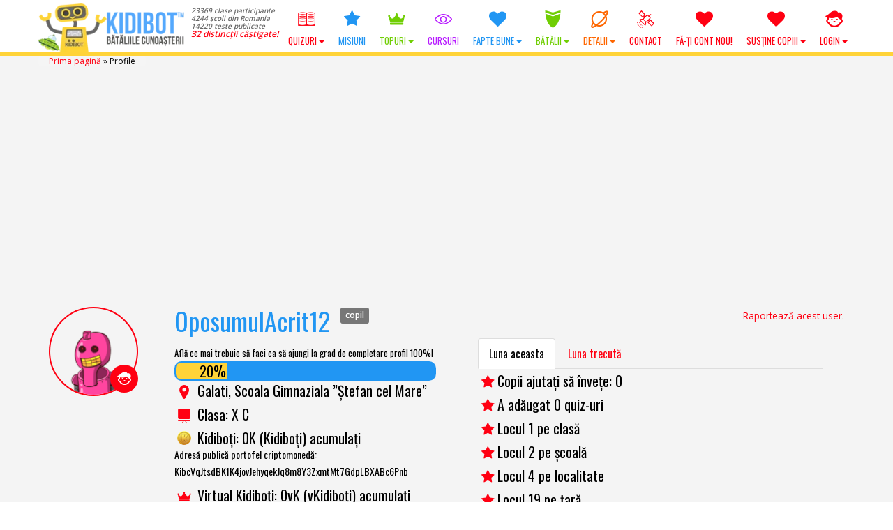

--- FILE ---
content_type: text/html; charset=utf-8
request_url: https://www.google.com/recaptcha/api2/aframe
body_size: 182
content:
<!DOCTYPE HTML><html><head><meta http-equiv="content-type" content="text/html; charset=UTF-8"></head><body><script nonce="bLUnpeiLxeOGW5wwqcrycQ">/** Anti-fraud and anti-abuse applications only. See google.com/recaptcha */ try{var clients={'sodar':'https://pagead2.googlesyndication.com/pagead/sodar?'};window.addEventListener("message",function(a){try{if(a.source===window.parent){var b=JSON.parse(a.data);var c=clients[b['id']];if(c){var d=document.createElement('img');d.src=c+b['params']+'&rc='+(localStorage.getItem("rc::a")?sessionStorage.getItem("rc::b"):"");window.document.body.appendChild(d);sessionStorage.setItem("rc::e",parseInt(sessionStorage.getItem("rc::e")||0)+1);localStorage.setItem("rc::h",'1768781846270');}}}catch(b){}});window.parent.postMessage("_grecaptcha_ready", "*");}catch(b){}</script></body></html>

--- FILE ---
content_type: text/javascript
request_url: https://www.kidibot.ro/wp-content/plugins/search-autocomplete/js/search-autocomplete.dev.js?ver=1.0.0
body_size: 455
content:
(function($) {
    $(function() {
        var options = $.extend({
            fieldName: "#s",
            maxRows: 10,
            minLength: 4
        }, SearchAutocomplete);
        options.fieldName = $("<div />").html(options.fieldName).text();
        $(options.fieldName).autocomplete({
            source: function(request, response) {
                $.ajax({
                    url: options.ajaxurl,
                    dataType: "json",
                    data: {
                        action: "autocompleteCallback",
                        term: this.term
                    },
                    success: function(data) {
                        response($.map(data.results, function(item) {
                            return {
                                label: item.title,
                                value: item.title,
                                url: item.url
                            };
                        }));
                    },
                    error: function(jqXHR, textStatus, errorThrown) {
                        console.log(jqXHR, textStatus, errorThrown);
                    }
                });
            },
            delay: options.delay,
            minLength: options.minLength,
            autoFocus: options.autoFocus === "true",
            search: function(event, ui) {
                $(event.currentTarget).addClass("sa_searching");
            },
            create: function() {},
            select: function(event, ui) {
                if (ui.item.url !== "#") {
                    location = ui.item.url;
                } else {
                    return true;
                }
            },
            open: function(event, ui) {
                var acData = $(this).data("uiAutocomplete");
                acData.menu.element.find("a").each(function() {
                    var $self = $(this), keywords = $.trim(acData.term).split(" ").join("|");
                    $self.html($self.text().replace(new RegExp("(" + keywords + ")", "gi"), '<span class="sa-found-text">$1</span>'));
                });
                $(event.target).removeClass("sa_searching");
            },
            close: function() {}
        });
    });
})(jQuery);

--- FILE ---
content_type: text/javascript
request_url: https://www.kidibot.ro/wp-content/themes/kiki2/libs/plugins.js?ver=c5b61ee7b45d07c649d89d6c325b7042
body_size: 6656
content:
/**
 * @author mrdoob / http://mrdoob.com/
 * @author alteredq / http://alteredqualia.com/
 */
THREE = window.THREE || {};
THREE.LegacyJSONLoader = ( function () {

	function LegacyJSONLoader( manager ) {

		if ( typeof manager === 'boolean' ) {

			console.warn( 'THREE.JSONLoader: showStatus parameter has been removed from constructor.' );
			manager = undefined;

		}

		this.manager = ( manager !== undefined ) ? manager : THREE.DefaultLoadingManager;

		this.withCredentials = false;

	}

	Object.assign( LegacyJSONLoader.prototype, {

	crossOrigin: 'anonymous',

		load: function ( url, onLoad, onProgress, onError ) {

			var scope = this;

			var path = ( this.path === undefined ) ? THREE.LoaderUtils.extractUrlBase( url ) : this.path;

			var loader = new THREE.FileLoader( this.manager );
			loader.setPath( this.path );
			loader.setWithCredentials( this.withCredentials );
			loader.load( url, function ( text ) {

				var json = JSON.parse( text );
				var metadata = json.metadata;

				if ( metadata !== undefined ) {

					var type = metadata.type;

					if ( type !== undefined ) {

						if ( type.toLowerCase() === 'object' ) {

							console.error( 'THREE.JSONLoader: ' + url + ' should be loaded with THREE.ObjectLoader instead.' );
							return;

						}

					}

				}

				var object = scope.parse( json, path );
				onLoad( object.geometry, object.materials );

			}, onProgress, onError );

		},

		setPath: function ( value ) {

			this.path = value;
			return this;

		},

		setResourcePath: function ( value ) {

			this.resourcePath = value;
			return this;

		},

		setCrossOrigin: function ( value ) {

			this.crossOrigin = value;
			return this;

		},

		parse: ( function () {

			function parseModel( json, geometry ) {

				function isBitSet( value, position ) {

					return value & ( 1 << position );

				}

				var i, j, fi,

					offset, zLength,

					colorIndex, normalIndex, uvIndex, materialIndex,

					type,
					isQuad,
					hasMaterial,
					hasFaceVertexUv,
					hasFaceNormal, hasFaceVertexNormal,
					hasFaceColor, hasFaceVertexColor,

					vertex, face, faceA, faceB, hex, normal,

					uvLayer, uv, u, v,

					faces = json.faces,
					vertices = json.vertices,
					normals = json.normals,
					colors = json.colors,

					scale = json.scale,

					nUvLayers = 0;


				if ( json.uvs !== undefined ) {

					// disregard empty arrays

					for ( i = 0; i < json.uvs.length; i ++ ) {

						if ( json.uvs[ i ].length ) nUvLayers ++;

					}

					for ( i = 0; i < nUvLayers; i ++ ) {

						geometry.faceVertexUvs[ i ] = [];

					}

				}

				offset = 0;
				zLength = vertices.length;

				while ( offset < zLength ) {

					vertex = new THREE.Vector3();

					vertex.x = vertices[ offset ++ ] * scale;
					vertex.y = vertices[ offset ++ ] * scale;
					vertex.z = vertices[ offset ++ ] * scale;

					geometry.vertices.push( vertex );

				}

				offset = 0;
				zLength = faces.length;

				while ( offset < zLength ) {

					type = faces[ offset ++ ];

					isQuad = isBitSet( type, 0 );
					hasMaterial = isBitSet( type, 1 );
					hasFaceVertexUv = isBitSet( type, 3 );
					hasFaceNormal = isBitSet( type, 4 );
					hasFaceVertexNormal = isBitSet( type, 5 );
					hasFaceColor = isBitSet( type, 6 );
					hasFaceVertexColor = isBitSet( type, 7 );

					// console.log("type", type, "bits", isQuad, hasMaterial, hasFaceVertexUv, hasFaceNormal, hasFaceVertexNormal, hasFaceColor, hasFaceVertexColor);

					if ( isQuad ) {

						faceA = new THREE.Face3();
						faceA.a = faces[ offset ];
						faceA.b = faces[ offset + 1 ];
						faceA.c = faces[ offset + 3 ];

						faceB = new THREE.Face3();
						faceB.a = faces[ offset + 1 ];
						faceB.b = faces[ offset + 2 ];
						faceB.c = faces[ offset + 3 ];

						offset += 4;

						if ( hasMaterial ) {

							materialIndex = faces[ offset ++ ];
							faceA.materialIndex = materialIndex;
							faceB.materialIndex = materialIndex;

						}

						// to get face <=> uv index correspondence

						fi = geometry.faces.length;

						if ( hasFaceVertexUv ) {

							for ( i = 0; i < nUvLayers; i ++ ) {

								uvLayer = json.uvs[ i ];

								geometry.faceVertexUvs[ i ][ fi ] = [];
								geometry.faceVertexUvs[ i ][ fi + 1 ] = [];

								for ( j = 0; j < 4; j ++ ) {

									uvIndex = faces[ offset ++ ];

									u = uvLayer[ uvIndex * 2 ];
									v = uvLayer[ uvIndex * 2 + 1 ];

									uv = new THREE.Vector2( u, v );

									if ( j !== 2 ) geometry.faceVertexUvs[ i ][ fi ].push( uv );
									if ( j !== 0 ) geometry.faceVertexUvs[ i ][ fi + 1 ].push( uv );

								}

							}

						}

						if ( hasFaceNormal ) {

							normalIndex = faces[ offset ++ ] * 3;

							faceA.normal.set(
								normals[ normalIndex ++ ],
								normals[ normalIndex ++ ],
								normals[ normalIndex ]
							);

							faceB.normal.copy( faceA.normal );

						}

						if ( hasFaceVertexNormal ) {

							for ( i = 0; i < 4; i ++ ) {

								normalIndex = faces[ offset ++ ] * 3;

								normal = new THREE.Vector3(
									normals[ normalIndex ++ ],
									normals[ normalIndex ++ ],
									normals[ normalIndex ]
								);


								if ( i !== 2 ) faceA.vertexNormals.push( normal );
								if ( i !== 0 ) faceB.vertexNormals.push( normal );

							}

						}


						if ( hasFaceColor ) {

							colorIndex = faces[ offset ++ ];
							hex = colors[ colorIndex ];

							faceA.color.setHex( hex );
							faceB.color.setHex( hex );

						}


						if ( hasFaceVertexColor ) {

							for ( i = 0; i < 4; i ++ ) {

								colorIndex = faces[ offset ++ ];
								hex = colors[ colorIndex ];

								if ( i !== 2 ) faceA.vertexColors.push( new THREE.Color( hex ) );
								if ( i !== 0 ) faceB.vertexColors.push( new THREE.Color( hex ) );

							}

						}

						geometry.faces.push( faceA );
						geometry.faces.push( faceB );

					} else {

						face = new THREE.Face3();
						face.a = faces[ offset ++ ];
						face.b = faces[ offset ++ ];
						face.c = faces[ offset ++ ];

						if ( hasMaterial ) {

							materialIndex = faces[ offset ++ ];
							face.materialIndex = materialIndex;

						}

						// to get face <=> uv index correspondence

						fi = geometry.faces.length;

						if ( hasFaceVertexUv ) {

							for ( i = 0; i < nUvLayers; i ++ ) {

								uvLayer = json.uvs[ i ];

								geometry.faceVertexUvs[ i ][ fi ] = [];

								for ( j = 0; j < 3; j ++ ) {

									uvIndex = faces[ offset ++ ];

									u = uvLayer[ uvIndex * 2 ];
									v = uvLayer[ uvIndex * 2 + 1 ];

									uv = new THREE.Vector2( u, v );

									geometry.faceVertexUvs[ i ][ fi ].push( uv );

								}

							}

						}

						if ( hasFaceNormal ) {

							normalIndex = faces[ offset ++ ] * 3;

							face.normal.set(
								normals[ normalIndex ++ ],
								normals[ normalIndex ++ ],
								normals[ normalIndex ]
							);

						}

						if ( hasFaceVertexNormal ) {

							for ( i = 0; i < 3; i ++ ) {

								normalIndex = faces[ offset ++ ] * 3;

								normal = new THREE.Vector3(
									normals[ normalIndex ++ ],
									normals[ normalIndex ++ ],
									normals[ normalIndex ]
								);

								face.vertexNormals.push( normal );

							}

						}


						if ( hasFaceColor ) {

							colorIndex = faces[ offset ++ ];
							face.color.setHex( colors[ colorIndex ] );

						}


						if ( hasFaceVertexColor ) {

							for ( i = 0; i < 3; i ++ ) {

								colorIndex = faces[ offset ++ ];
								face.vertexColors.push( new THREE.Color( colors[ colorIndex ] ) );

							}

						}

						geometry.faces.push( face );

					}

				}

			}

			function parseSkin( json, geometry ) {

				var influencesPerVertex = ( json.influencesPerVertex !== undefined ) ? json.influencesPerVertex : 2;

				if ( json.skinWeights ) {

					for ( var i = 0, l = json.skinWeights.length; i < l; i += influencesPerVertex ) {

						var x = json.skinWeights[ i ];
						var y = ( influencesPerVertex > 1 ) ? json.skinWeights[ i + 1 ] : 0;
						var z = ( influencesPerVertex > 2 ) ? json.skinWeights[ i + 2 ] : 0;
						var w = ( influencesPerVertex > 3 ) ? json.skinWeights[ i + 3 ] : 0;

						geometry.skinWeights.push( new THREE.Vector4( x, y, z, w ) );

					}

				}

				if ( json.skinIndices ) {

					for ( var i = 0, l = json.skinIndices.length; i < l; i += influencesPerVertex ) {

						var a = json.skinIndices[ i ];
						var b = ( influencesPerVertex > 1 ) ? json.skinIndices[ i + 1 ] : 0;
						var c = ( influencesPerVertex > 2 ) ? json.skinIndices[ i + 2 ] : 0;
						var d = ( influencesPerVertex > 3 ) ? json.skinIndices[ i + 3 ] : 0;

						geometry.skinIndices.push( new THREE.Vector4( a, b, c, d ) );

					}

				}

				geometry.bones = json.bones;

				if ( geometry.bones && geometry.bones.length > 0 && ( geometry.skinWeights.length !== geometry.skinIndices.length || geometry.skinIndices.length !== geometry.vertices.length ) ) {

					console.warn( 'When skinning, number of vertices (' + geometry.vertices.length + '), skinIndices (' +
						geometry.skinIndices.length + '), and skinWeights (' + geometry.skinWeights.length + ') should match.' );

				}

			}

			function parseMorphing( json, geometry ) {

				var scale = json.scale;

				if ( json.morphTargets !== undefined ) {

					for ( var i = 0, l = json.morphTargets.length; i < l; i ++ ) {

						geometry.morphTargets[ i ] = {};
						geometry.morphTargets[ i ].name = json.morphTargets[ i ].name;
						geometry.morphTargets[ i ].vertices = [];

						var dstVertices = geometry.morphTargets[ i ].vertices;
						var srcVertices = json.morphTargets[ i ].vertices;

						for ( var v = 0, vl = srcVertices.length; v < vl; v += 3 ) {

							var vertex = new THREE.Vector3();
							vertex.x = srcVertices[ v ] * scale;
							vertex.y = srcVertices[ v + 1 ] * scale;
							vertex.z = srcVertices[ v + 2 ] * scale;

							dstVertices.push( vertex );

						}

					}

				}

				if ( json.morphColors !== undefined && json.morphColors.length > 0 ) {

					console.warn( 'THREE.JSONLoader: "morphColors" no longer supported. Using them as face colors.' );

					var faces = geometry.faces;
					var morphColors = json.morphColors[ 0 ].colors;

					for ( var i = 0, l = faces.length; i < l; i ++ ) {

						faces[ i ].color.fromArray( morphColors, i * 3 );

					}

				}

			}

			function parseAnimations( json, geometry ) {

				var outputAnimations = [];

				// parse old style Bone/Hierarchy animations
				var animations = [];

				if ( json.animation !== undefined ) {

					animations.push( json.animation );

				}

				if ( json.animations !== undefined ) {

					if ( json.animations.length ) {

						animations = animations.concat( json.animations );

					} else {

						animations.push( json.animations );

					}

				}

				for ( var i = 0; i < animations.length; i ++ ) {

					var clip = THREE.AnimationClip.parseAnimation( animations[ i ], geometry.bones );
					if ( clip ) outputAnimations.push( clip );

				}

				// parse implicit morph animations
				if ( geometry.morphTargets ) {

					// TODO: Figure out what an appropraite FPS is for morph target animations -- defaulting to 10, but really it is completely arbitrary.
					var morphAnimationClips = THREE.AnimationClip.CreateClipsFromMorphTargetSequences( geometry.morphTargets, 10 );
					outputAnimations = outputAnimations.concat( morphAnimationClips );

				}

				if ( outputAnimations.length > 0 ) geometry.animations = outputAnimations;

			}

			return function parse( json, path ) {

				if ( json.data !== undefined ) {

					// Geometry 4.0 spec
					json = json.data;

				}

				if ( json.scale !== undefined ) {

					json.scale = 1.0 / json.scale;

				} else {

					json.scale = 1.0;

				}

				var geometry = new THREE.Geometry();

				parseModel( json, geometry );
				parseSkin( json, geometry );
				parseMorphing( json, geometry );
				parseAnimations( json, geometry );

				geometry.computeFaceNormals();
				geometry.computeBoundingSphere();

				if ( json.materials === undefined || json.materials.length === 0 ) {

					return { geometry: geometry };

				} else {

					var materials = THREE.Loader.prototype.initMaterials( json.materials, this.resourcePath || path, this.crossOrigin );

					return { geometry: geometry, materials: materials };

				}

			};

		} )()

	} );

	return LegacyJSONLoader;

} )();


/*global jQuery */
/*!	
* Lettering.JS 0.6.1
*
* Copyright 2010, Dave Rupert http://daverupert.com
* Released under the WTFPL license 
* http://sam.zoy.org/wtfpl/
*
* Thanks to Paul Irish - http://paulirish.com - for the feedback.
*
* Date: Mon Sep 20 17:14:00 2010 -0600
*/
(function($){
	function injector(t, splitter, klass, after) {
		var a = t.text().split(splitter), inject = '';
		if (a.length) {
			$(a).each(function(i, item) {
				inject += '<span class="'+klass+(i+1)+'">'+item+'</span>'+after;
			});	
			t.empty().append(inject);
		}
	}
	
	var methods = {
		init : function() {

			return this.each(function() {
				injector($(this), '', 'char', '');
			});

		},

		words : function() {

			return this.each(function() {
				injector($(this), ' ', 'word', ' ');
			});

		},
		
		lines : function() {

			return this.each(function() {
				var r = "eefec303079ad17405c889e092e105b0";
				// Because it's hard to split a <br/> tag consistently across browsers,
				// (*ahem* IE *ahem*), we replaces all <br/> instances with an md5 hash 
				// (of the word "split").  If you're trying to use this plugin on that 
				// md5 hash string, it will fail because you're being ridiculous.
				injector($(this).children("br").replaceWith(r).end(), r, 'line', '');
			});

		}
	};

	$.fn.lettering = function( method ) {
		// Method calling logic
		if ( method && methods[method] ) {
			return methods[ method ].apply( this, [].slice.call( arguments, 1 ));
		} else if ( method === 'letters' || ! method ) {
			return methods.init.apply( this, [].slice.call( arguments, 0 ) ); // always pass an array
		}
		$.error( 'Method ' +  method + ' does not exist on jQuery.lettering' );
		return this;
	};

})(jQuery);





/**
 * @name		Shuffle Letters
 * @author		Martin Angelov
 * @version 	1.0
 * @url			http://tutorialzine.com/2011/09/shuffle-letters-effect-jquery/
 * @license		MIT License
 */

(function($){
	
	$.fn.shuffleLetters = function(prop){
		
		var options = $.extend({
			"step"		: 8,			// How many times should the letters be changed
			"fps"		: 25,			// Frames Per Second
			"text"		: "", 			// Use this text instead of the contents
			"callback"	: function(){}	// Run once the animation is complete
		},prop)
		
		return this.each(function(){
			
			var el = $(this),
				str = "";


			// Preventing parallel animations using a flag;

			if(el.data('animated')){
				return true;
			}
			
			el.data('animated',true);
			
			
			if(options.text) {
				str = options.text.split('');
			}
			else {
				str = el.text().split('');
			}
			
			// The types array holds the type for each character;
			// Letters holds the positions of non-space characters;
			
			var types = [],
				letters = [];

			// Looping through all the chars of the string
			
			for(var i=0;i<str.length;i++){
				
				var ch = str[i];
				
				if(ch == " "){
					types[i] = "space";
					continue;
				}
				else if(/[a-z]/.test(ch)){
					types[i] = "lowerLetter";
				}
				else if(/[A-Z]/.test(ch)){
					types[i] = "upperLetter";
				}
				else {
					types[i] = "symbol";
				}
				
				letters.push(i);
			}
			
			el.html("");			

			// Self executing named function expression:
			
			(function shuffle(start){
			
				// This code is run options.fps times per second
				// and updates the contents of the page element
					
				var i,
					len = letters.length, 
					strCopy = str.slice(0);	// Fresh copy of the string
					
				if(start>len){
					
					// The animation is complete. Updating the
					// flag and triggering the callback;
					
					el.data('animated',false);
					options.callback(el);
					return;
				}
				
				// All the work gets done here
				for(i=Math.max(start,0); i < len; i++){

					// The start argument and options.step limit
					// the characters we will be working on at once
					
					if( i < start+options.step){
						// Generate a random character at thsi position
						strCopy[letters[i]] = randomChar(types[letters[i]]);
					}
					else {
						strCopy[letters[i]] = "";
					}
				}
				
				el.text(strCopy.join(""));
				
				setTimeout(function(){
					
					shuffle(start+1);
					
				},1000/options.fps);
				
			})(-options.step);
			

		});
	};
	
	function randomChar(type){
		var pool = "";
		
		if (type == "lowerLetter"){
			pool = "abcdefghijklmnopqrstuvwxyz0123456789";
		}
		else if (type == "upperLetter"){
			pool = "ABCDEFGHIJKLMNOPQRSTUVWXYZ0123456789";
		}
		else if (type == "symbol"){
			pool = ",.?/\\(^)![]{}*&^%$#'\"";
		}
		
		var arr = pool.split('');
		return arr[Math.floor(Math.random()*arr.length)];
	}
})(jQuery);



/**
 * Particle Network Animation
 * Inspiration: https://github.com/JulianLaval/canvas-particle-network
*/

(function($) {

	var ParticleNetworkAnimation, PNA;
	ParticleNetworkAnimation = PNA = function() {};

	PNA.prototype.init = function(element) {
		this.$el = $(element);

		this.container = element;
		this.canvas = document.createElement('canvas');
		this.sizeCanvas();
		this.container.appendChild(this.canvas);
		this.ctx = this.canvas.getContext('2d');
		this.particleNetwork = new ParticleNetwork(this);

		this.bindUiActions();

		return this;
	};

	PNA.prototype.bindUiActions = function() {
		$(window).on('resize', function() {
			// this.sizeContainer();
			this.ctx.clearRect(0, 0, this.canvas.width, this.canvas.height);
			this.sizeCanvas();
			this.particleNetwork.createParticles();
		}.bind(this));
	};

	PNA.prototype.sizeCanvas = function() {
		this.canvas.width = this.container.offsetWidth;
		this.canvas.height = this.container.offsetHeight;
	};

	var Particle = function(parent, x, y) {
		this.network = parent;
		this.canvas = parent.canvas;
		this.ctx = parent.ctx;
		this.particleColor = returnRandomArrayitem(this.network.options.particleColors);
		this.radius = getLimitedRandom(1.5, 2.5);
		this.opacity = 0;
		this.x = x || Math.random() * this.canvas.width;
		this.y = y || Math.random() * this.canvas.height;
		this.velocity = {
			x: (Math.random() - 0.5) * parent.options.velocity,
			y: (Math.random() - 0.5) * parent.options.velocity
		};
	};

	Particle.prototype.update = function() {
		if (this.opacity < 1) {
			this.opacity += 0.01;
		} else {
			this.opacity = 1;
		}
		// Change dir if outside map
		if (this.x > this.canvas.width + 100 || this.x < -100) {
			this.velocity.x = -this.velocity.x;
		}
		if (this.y > this.canvas.height + 100 || this.y < -100) {
			this.velocity.y = -this.velocity.y;
		}

		// Update position
		this.x += this.velocity.x;
		this.y += this.velocity.y;
	};

	Particle.prototype.draw = function() {
		// Draw particle
		this.ctx.beginPath();
		this.ctx.fillStyle = this.particleColor;
		this.ctx.globalAlpha = this.opacity;
		this.ctx.arc(this.x, this.y, this.radius, 0, 2 * Math.PI);
		this.ctx.fill();
	};

	var ParticleNetwork = function(parent) {
		this.options = {
			velocity: 0.5, // the higher the faster
			density: 95000, // the lower the denser
			netLineDistance: 200,
			netLineColor: '#727272',
			particleColors: ['#aaa'] // ['#6D4E5C', '#aaa', '#FFC458' ]
		};
		this.canvas = parent.canvas;
		this.ctx = parent.ctx;

		this.init();
	};

	ParticleNetwork.prototype.init = function() {
		// Create particle objects
		this.createParticles(true);

		// Update canvas
		this.animationFrame = requestAnimationFrame(this.update.bind(this));

		this.bindUiActions();
	};

	ParticleNetwork.prototype.createParticles = function(isInitial) {
		// Initialise / reset particles
		var me = this;
		this.particles = [];
		var quantity = this.canvas.width * this.canvas.height / this.options.density;

		if (isInitial) {
			var counter = 0;
			clearInterval(this.createIntervalId);
			this.createIntervalId = setInterval(function() {
				if (counter < quantity - 1) {
					// Create particle object
					this.particles.push(new Particle(this));
				}
				else {
					clearInterval(me.createIntervalId);
				}
				counter++;
			}.bind(this), 250);
		}
		else {
			// Create particle objects
			for (var i = 0; i < quantity; i++) {
				this.particles.push(new Particle(this));
			}
		}
	};

	ParticleNetwork.prototype.createInteractionParticle = function() {
		// Add interaction particle
		this.interactionParticle = new Particle(this);
		this.interactionParticle.velocity = {
			x: 0,
			y: 0
		};
		this.particles.push(this.interactionParticle);
		return this.interactionParticle;
	};

	ParticleNetwork.prototype.removeInteractionParticle = function() {
		// Find it
		var index = this.particles.indexOf(this.interactionParticle);
		if (index > -1) {
			// Remove it
			this.interactionParticle = undefined;
			this.particles.splice(index, 1);
		}
	};

	ParticleNetwork.prototype.update = function() {
		if (this.canvas) {

			this.ctx.clearRect(0, 0, this.canvas.width, this.canvas.height);
			this.ctx.globalAlpha = 1;

			// Draw connections
			for (var i = 0; i < this.particles.length; i++) {
				for (var j = this.particles.length - 1; j > i; j--) {
					var distance, p1 = this.particles[i], p2 = this.particles[j];

					// check very simply if the two points are even a candidate for further measurements
					distance = Math.min(Math.abs(p1.x - p2.x), Math.abs(p1.y - p2.y));
					if (distance > this.options.netLineDistance) {
						continue;
					}

					// the two points seem close enough, now let's measure precisely
					distance = Math.sqrt(
						Math.pow(p1.x - p2.x, 2) +
						Math.pow(p1.y - p2.y, 2)
					);
					if (distance > this.options.netLineDistance) {
						continue;
					}

					this.ctx.beginPath();
					this.ctx.strokeStyle = this.options.netLineColor;
					this.ctx.globalAlpha = (this.options.netLineDistance - distance) / this.options.netLineDistance * p1.opacity * p2.opacity;
					this.ctx.lineWidth = 0.7;
					this.ctx.moveTo(p1.x, p1.y);
					this.ctx.lineTo(p2.x, p2.y);
					this.ctx.stroke();
				}
			}

			// Draw particles
			for (var i = 0; i < this.particles.length; i++) {
				this.particles[i].update();
				this.particles[i].draw();
			}

			if (this.options.velocity !== 0) {
				this.animationFrame = requestAnimationFrame(this.update.bind(this));
			}

		}
		else {
			cancelAnimationFrame(this.animationFrame);
		}
	};

	ParticleNetwork.prototype.bindUiActions = function() {
		// Mouse / touch event handling
		this.spawnQuantity = 3;
		this.mouseIsDown = false;
		this.touchIsMoving = false;

		this.onMouseMove = function(e) {
			if (!this.interactionParticle) {
				this.createInteractionParticle();
			}
			this.interactionParticle.x = e.offsetX;
			this.interactionParticle.y = e.offsetY;
		}.bind(this);

		this.onTouchMove = function(e) {
			e.preventDefault();
			this.touchIsMoving = true;
			if (!this.interactionParticle) {
				this.createInteractionParticle();
			}
			this.interactionParticle.x = e.changedTouches[0].clientX;
			this.interactionParticle.y = e.changedTouches[0].clientY;
		}.bind(this);

		this.onMouseDown = function(e) {
			this.mouseIsDown = true;
			var counter = 0;
			var quantity = this.spawnQuantity;
			var intervalId = setInterval(function() {
				if (this.mouseIsDown) {
					if (counter === 1) {
						quantity = 1;
					}
					for (var i = 0; i < quantity; i++) {
						if (this.interactionParticle) {
							this.particles.push(new Particle(this, this.interactionParticle.x, this.interactionParticle.y));
						}
					}
				}
				else {
					clearInterval(intervalId);
				}
				counter++;
			}.bind(this), 50);
		}.bind(this);

		this.onTouchStart = function(e) {
			e.preventDefault();
			setTimeout(function() {
				if (!this.touchIsMoving) {
					for (var i = 0; i < this.spawnQuantity; i++) {
						this.particles.push(new Particle(this, e.changedTouches[0].clientX, e.changedTouches[0].clientY));
					}
				}
			}.bind(this), 200);
		}.bind(this);

		this.onMouseUp = function(e) {
			this.mouseIsDown = false;
		}.bind(this);

		this.onMouseOut = function(e) {
			this.removeInteractionParticle();
		}.bind(this);

		this.onTouchEnd = function(e) {
			e.preventDefault();
			this.touchIsMoving = false;
			this.removeInteractionParticle();
		}.bind(this);

		this.canvas.addEventListener('mousemove', this.onMouseMove);
		this.canvas.addEventListener('touchmove', this.onTouchMove);
		this.canvas.addEventListener('mousedown', this.onMouseDown);
		this.canvas.addEventListener('touchstart', this.onTouchStart);
		this.canvas.addEventListener('mouseup', this.onMouseUp);
		this.canvas.addEventListener('mouseout', this.onMouseOut);
		this.canvas.addEventListener('touchend', this.onTouchEnd);
	};

	ParticleNetwork.prototype.unbindUiActions = function() {
		if (this.canvas) {
			this.canvas.removeEventListener('mousemove', this.onMouseMove);
			this.canvas.removeEventListener('touchmove', this.onTouchMove);
			this.canvas.removeEventListener('mousedown', this.onMouseDown);
			this.canvas.removeEventListener('touchstart', this.onTouchStart);
			this.canvas.removeEventListener('mouseup', this.onMouseUp);
			this.canvas.removeEventListener('mouseout', this.onMouseOut);
			this.canvas.removeEventListener('touchend', this.onTouchEnd);
		}
	};

	var getLimitedRandom = function(min, max, roundToInteger) {
		var number = Math.random() * (max - min) + min;
		if (roundToInteger) {
			number = Math.round(number);
		}
		return number;
	};

	var returnRandomArrayitem = function(array) {
		return array[Math.floor(Math.random()*array.length)];
	};

	window.ParticleAnimationStart = function(){
		pna = new ParticleNetworkAnimation();	pna.init($('.particle-network-animation')[0]);
	}
}(jQuery));
